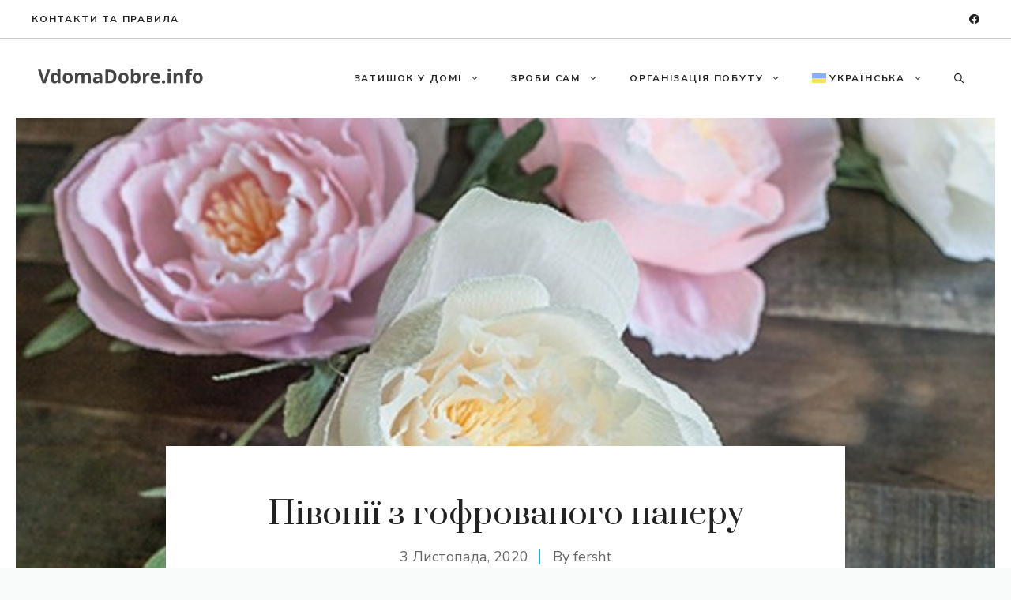

--- FILE ---
content_type: text/html; charset=utf-8
request_url: https://www.google.com/recaptcha/api2/aframe
body_size: 268
content:
<!DOCTYPE HTML><html><head><meta http-equiv="content-type" content="text/html; charset=UTF-8"></head><body><script nonce="WD1UTmB2te5nbUQo3RxPuw">/** Anti-fraud and anti-abuse applications only. See google.com/recaptcha */ try{var clients={'sodar':'https://pagead2.googlesyndication.com/pagead/sodar?'};window.addEventListener("message",function(a){try{if(a.source===window.parent){var b=JSON.parse(a.data);var c=clients[b['id']];if(c){var d=document.createElement('img');d.src=c+b['params']+'&rc='+(localStorage.getItem("rc::a")?sessionStorage.getItem("rc::b"):"");window.document.body.appendChild(d);sessionStorage.setItem("rc::e",parseInt(sessionStorage.getItem("rc::e")||0)+1);localStorage.setItem("rc::h",'1768696440802');}}}catch(b){}});window.parent.postMessage("_grecaptcha_ready", "*");}catch(b){}</script></body></html>